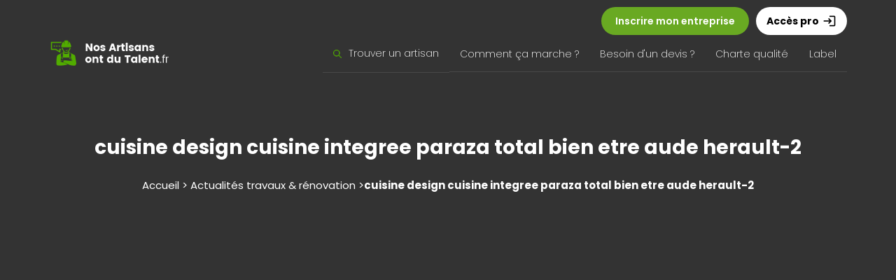

--- FILE ---
content_type: text/html; charset=UTF-8
request_url: https://www.nosartisansontdutalent.fr/partenaires/total-bien-etre-votre-cuisine-design-et-integree/cuisine-design-cuisine-integree-paraza-total-bien-etre-aude-herault-2-2/
body_size: 12754
content:
<!doctype html>  

<!--[if IEMobile 7 ]> <html lang="fr-FR"class="no-js iem7"> <![endif]-->
<!--[if lt IE 7 ]> <html lang="fr-FR" class="no-js ie6"> <![endif]-->
<!--[if IE 7 ]>    <html lang="fr-FR" class="no-js ie7"> <![endif]-->
<!--[if IE 8 ]>    <html lang="fr-FR" class="no-js ie8"> <![endif]-->
<!--[if (gte IE 9)|(gt IEMobile 7)|!(IEMobile)|!(IE)]><!--><html lang="fr-FR" class="no-js"><!--<![endif]-->
	
	<head>
		<meta charset="utf-8">
		<meta http-equiv="X-UA-Compatible" content="IE=edge,chrome=1">
		<meta name="msvalidate.01" content="84AFFD93D947C9C39C69A1C773E75A7F" />
		<meta name="google-site-verification" content="OB31R-ONOTPDEYu-zn4fZByLiNoO_-OTzJsPOEOp6sg" />
		<meta name="google-site-verification" content="LwCPOf4nleRHb-4u3zeiVGVu0hK5MiYKxyvHDS498lU" />
		<!-- Global site tag (gtag.js) - Google Ads: 10866125585 -->
		<script async src="https://www.googletagmanager.com/gtag/js?id=AW-10866125585"></script>
		<script>
		  window.dataLayer = window.dataLayer || [];
		  function gtag(){dataLayer.push(arguments);}
		  gtag('js', new Date());

		  gtag('config', 'AW-10866125585');
		</script>
		<!-- Facebook Pixel Code -->

		<script>
		!function(f,b,e,v,n,t,s){if(f.fbq)return;n=f.fbq=function(){n.callMethod?
		n.callMethod.apply(n,arguments):n.queue.push(arguments)};if(!f._fbq)f._fbq=n;
		n.push=n;n.loaded=!0;n.version='2.0';n.queue=[];t=b.createElement(e);t.async=!0;
		t.src=v;s=b.getElementsByTagName(e)[0];s.parentNode.insertBefore(t,s)}(window,
		document,'script','//connect.facebook.net/en_US/fbevents.js');

		fbq('init', '1608574519394187');
		fbq('track', 'PageView');
		</script>
		<noscript><img height="1" width="1" style="display:none"
		src="https://www.facebook.com/tr?id=1608574519394187&ev=PageView&noscript=1"
		/></noscript>
		<!-- End Facebook Pixel Code -->

		 

					<title>
				cuisine design cuisine integree paraza total bien etre aude herault-2 - Nos Artisans ont du Talent 
			</title>
				
		<meta name="viewport" content="width=device-width, initial-scale=1.0">
				<link rel="stylesheet" href="https://use.fontawesome.com/releases/v5.1.0/css/all.css" integrity="sha384-lKuwvrZot6UHsBSfcMvOkWwlCMgc0TaWr+30HWe3a4ltaBwTZhyTEggF5tJv8tbt" crossorigin="anonymous">
		<!-- icons & favicons -->
		<!-- For iPhone 4 -->
		<link rel="apple-touch-icon-precomposed" sizes="114x114" href="https://www.nosartisansontdutalent.fr/wp-content/webpc-passthru.php?src=https://www.nosartisansontdutalent.fr/wp-content/themes/naodt/library/images/icons/h/apple-touch-icon.png&amp;nocache=1">
		<!-- For iPad 1-->
		<link rel="apple-touch-icon-precomposed" sizes="72x72" href="https://www.nosartisansontdutalent.fr/wp-content/webpc-passthru.php?src=https://www.nosartisansontdutalent.fr/wp-content/themes/naodt/library/images/icons/m/apple-touch-icon.png&amp;nocache=1">
		<!-- For iPhone 3G, iPod Touch and Android -->
		<link rel="apple-touch-icon-precomposed" href="https://www.nosartisansontdutalent.fr/wp-content/webpc-passthru.php?src=https://www.nosartisansontdutalent.fr/wp-content/themes/naodt/library/images/icons/l/apple-touch-icon-precomposed.png&amp;nocache=1">
		<!-- For Nokia -->
		<link rel="shortcut icon" href="https://www.nosartisansontdutalent.fr/wp-content/webpc-passthru.php?src=https://www.nosartisansontdutalent.fr/wp-content/themes/naodt/library/images/icons/l/apple-touch-icon.png&amp;nocache=1">
		<!-- For everything else -->
		<link rel="shortcut icon" href="https://www.nosartisansontdutalent.fr/wp-content/themes/naodt/favicon.ico">
				
		<!-- media-queries.js (fallback) -->
		<!--[if lt IE 9]>
			<script src="http://css3-mediaqueries-js.googlecode.com/svn/trunk/css3-mediaqueries.js"></script>			
		<![endif]-->

		<!-- html5.js -->
		<!--[if lt IE 9]>
			<script src="http://html5shim.googlecode.com/svn/trunk/html5.js"></script>
		<![endif]-->
		
  		<link rel="pingback" href="https://www.nosartisansontdutalent.fr/xmlrpc.php">
		<link rel="preconnect" href="https://fonts.googleapis.com">
		<link rel="preconnect" href="https://fonts.gstatic.com" crossorigin>
		<link href="https://fonts.googleapis.com/css2?family=Poppins:ital,wght@0,100;0,200;0,300;0,400;0,500;0,600;0,700;0,800;0,900;1,100;1,200;1,300;1,400;1,500;1,600;1,700;1,800;1,900&display=swap" rel="stylesheet">
		<link href='http://fonts.googleapis.com/css?family=Raleway:400,500,600,700' rel='stylesheet' type='text/css'>
  		<link rel="stylesheet" type="text/css" href="https://www.nosartisansontdutalent.fr/wp-content/themes/naodt/css/bootstrap.min.css">
  		<link rel="stylesheet" type="text/css" href="https://www.nosartisansontdutalent.fr/wp-content/themes/naodt/style.css?v4">

	<link rel="stylesheet" href="https://cdnjs.cloudflare.com/ajax/libs/slick-carousel/1.8.1/slick.css" integrity="sha512-wR4oNhLBHf7smjy0K4oqzdWumd+r5/+6QO/vDda76MW5iug4PT7v86FoEkySIJft3XA0Ae6axhIvHrqwm793Nw==" crossorigin="anonymous" />
	<link rel="stylesheet" href="https://cdnjs.cloudflare.com/ajax/libs/slick-carousel/1.8.1/slick-theme.css" integrity="sha512-6lLUdeQ5uheMFbWm3CP271l14RsX1xtx+J5x2yeIDkkiBpeVTNhTqijME7GgRKKi6hCqovwCoBTlRBEC20M8Mg==" crossorigin="anonymous" />

  		<link rel="stylesheet" href="https://www.nosartisansontdutalent.fr/wp-content/themes/naodt/css/jquery-ui-1.9.2.custom.min.css">
		<link href="https://fonts.googleapis.com/icon?family=Material+Icons" rel="stylesheet">
		<script type="text/javascript" src="http://maps.google.com/maps/api/js?sensor=false"></script>

		<!-- wordpress head functions -->
		<meta name='robots' content='index, follow, max-image-preview:large, max-snippet:-1, max-video-preview:-1' />

	<!-- This site is optimized with the Yoast SEO plugin v26.5 - https://yoast.com/wordpress/plugins/seo/ -->
	<title>cuisine design cuisine integree paraza total bien etre aude herault-2 - Nos Artisans ont du Talent</title>
	<link rel="canonical" href="https://www.nosartisansontdutalent.fr/partenaires/total-bien-etre-votre-cuisine-design-et-integree/cuisine-design-cuisine-integree-paraza-total-bien-etre-aude-herault-2-2/" />
	<meta property="og:locale" content="fr_FR" />
	<meta property="og:type" content="article" />
	<meta property="og:title" content="cuisine design cuisine integree paraza total bien etre aude herault-2 - Nos Artisans ont du Talent" />
	<meta property="og:url" content="https://www.nosartisansontdutalent.fr/partenaires/total-bien-etre-votre-cuisine-design-et-integree/cuisine-design-cuisine-integree-paraza-total-bien-etre-aude-herault-2-2/" />
	<meta property="og:site_name" content="Nos Artisans ont du Talent" />
	<meta property="og:image" content="https://www.nosartisansontdutalent.fr/partenaires/total-bien-etre-votre-cuisine-design-et-integree/cuisine-design-cuisine-integree-paraza-total-bien-etre-aude-herault-2-2" />
	<meta property="og:image:width" content="1400" />
	<meta property="og:image:height" content="1050" />
	<meta property="og:image:type" content="image/jpeg" />
	<script type="application/ld+json" class="yoast-schema-graph">{"@context":"https://schema.org","@graph":[{"@type":"WebPage","@id":"https://www.nosartisansontdutalent.fr/partenaires/total-bien-etre-votre-cuisine-design-et-integree/cuisine-design-cuisine-integree-paraza-total-bien-etre-aude-herault-2-2/","url":"https://www.nosartisansontdutalent.fr/partenaires/total-bien-etre-votre-cuisine-design-et-integree/cuisine-design-cuisine-integree-paraza-total-bien-etre-aude-herault-2-2/","name":"cuisine design cuisine integree paraza total bien etre aude herault-2 - Nos Artisans ont du Talent","isPartOf":{"@id":"https://www.nosartisansontdutalent.fr/#website"},"primaryImageOfPage":{"@id":"https://www.nosartisansontdutalent.fr/partenaires/total-bien-etre-votre-cuisine-design-et-integree/cuisine-design-cuisine-integree-paraza-total-bien-etre-aude-herault-2-2/#primaryimage"},"image":{"@id":"https://www.nosartisansontdutalent.fr/partenaires/total-bien-etre-votre-cuisine-design-et-integree/cuisine-design-cuisine-integree-paraza-total-bien-etre-aude-herault-2-2/#primaryimage"},"thumbnailUrl":"https://www.nosartisansontdutalent.fr/wp-content/webpc-passthru.php?src=https://www.nosartisansontdutalent.fr/wp-content/uploads/2016/02/cuisine-design-cuisine-integree-paraza-total-bien-etre-aude-herault-2.jpg&amp;nocache=1","datePublished":"2016-02-10T16:22:45+00:00","breadcrumb":{"@id":"https://www.nosartisansontdutalent.fr/partenaires/total-bien-etre-votre-cuisine-design-et-integree/cuisine-design-cuisine-integree-paraza-total-bien-etre-aude-herault-2-2/#breadcrumb"},"inLanguage":"fr-FR","potentialAction":[{"@type":"ReadAction","target":["https://www.nosartisansontdutalent.fr/partenaires/total-bien-etre-votre-cuisine-design-et-integree/cuisine-design-cuisine-integree-paraza-total-bien-etre-aude-herault-2-2/"]}]},{"@type":"ImageObject","inLanguage":"fr-FR","@id":"https://www.nosartisansontdutalent.fr/partenaires/total-bien-etre-votre-cuisine-design-et-integree/cuisine-design-cuisine-integree-paraza-total-bien-etre-aude-herault-2-2/#primaryimage","url":"https://www.nosartisansontdutalent.fr/wp-content/webpc-passthru.php?src=https://www.nosartisansontdutalent.fr/wp-content/uploads/2016/02/cuisine-design-cuisine-integree-paraza-total-bien-etre-aude-herault-2.jpg&amp;nocache=1","contentUrl":"https://www.nosartisansontdutalent.fr/wp-content/webpc-passthru.php?src=https://www.nosartisansontdutalent.fr/wp-content/uploads/2016/02/cuisine-design-cuisine-integree-paraza-total-bien-etre-aude-herault-2.jpg&amp;nocache=1","width":1400,"height":1050},{"@type":"BreadcrumbList","@id":"https://www.nosartisansontdutalent.fr/partenaires/total-bien-etre-votre-cuisine-design-et-integree/cuisine-design-cuisine-integree-paraza-total-bien-etre-aude-herault-2-2/#breadcrumb","itemListElement":[{"@type":"ListItem","position":1,"name":"Accueil","item":"https://www.nosartisansontdutalent.fr/"},{"@type":"ListItem","position":2,"name":"Total Bien Être, votre cuisine design et intégrée Paraza (11)","item":"https://www.nosartisansontdutalent.fr/partenaires/total-bien-etre-votre-cuisine-design-et-integree/"},{"@type":"ListItem","position":3,"name":"cuisine design cuisine integree paraza total bien etre aude herault-2"}]},{"@type":"WebSite","@id":"https://www.nosartisansontdutalent.fr/#website","url":"https://www.nosartisansontdutalent.fr/","name":"Nos Artisans ont du Talent","description":"Artisans, Avis &amp; Notes pour trouver le meilleur !","potentialAction":[{"@type":"SearchAction","target":{"@type":"EntryPoint","urlTemplate":"https://www.nosartisansontdutalent.fr/?s={search_term_string}"},"query-input":{"@type":"PropertyValueSpecification","valueRequired":true,"valueName":"search_term_string"}}],"inLanguage":"fr-FR"}]}</script>
	<!-- / Yoast SEO plugin. -->


<link rel="alternate" type="application/rss+xml" title="Nos Artisans ont du Talent &raquo; cuisine design cuisine integree paraza total bien etre aude herault-2 Flux des commentaires" href="https://www.nosartisansontdutalent.fr/partenaires/total-bien-etre-votre-cuisine-design-et-integree/cuisine-design-cuisine-integree-paraza-total-bien-etre-aude-herault-2-2/feed/" />
<link rel="alternate" title="oEmbed (JSON)" type="application/json+oembed" href="https://www.nosartisansontdutalent.fr/wp-json/oembed/1.0/embed?url=https%3A%2F%2Fwww.nosartisansontdutalent.fr%2Fpartenaires%2Ftotal-bien-etre-votre-cuisine-design-et-integree%2Fcuisine-design-cuisine-integree-paraza-total-bien-etre-aude-herault-2-2%2F" />
<link rel="alternate" title="oEmbed (XML)" type="text/xml+oembed" href="https://www.nosartisansontdutalent.fr/wp-json/oembed/1.0/embed?url=https%3A%2F%2Fwww.nosartisansontdutalent.fr%2Fpartenaires%2Ftotal-bien-etre-votre-cuisine-design-et-integree%2Fcuisine-design-cuisine-integree-paraza-total-bien-etre-aude-herault-2-2%2F&#038;format=xml" />
<style id='wp-img-auto-sizes-contain-inline-css' type='text/css'>
img:is([sizes=auto i],[sizes^="auto," i]){contain-intrinsic-size:3000px 1500px}
/*# sourceURL=wp-img-auto-sizes-contain-inline-css */
</style>
<style id='wp-emoji-styles-inline-css' type='text/css'>

	img.wp-smiley, img.emoji {
		display: inline !important;
		border: none !important;
		box-shadow: none !important;
		height: 1em !important;
		width: 1em !important;
		margin: 0 0.07em !important;
		vertical-align: -0.1em !important;
		background: none !important;
		padding: 0 !important;
	}
/*# sourceURL=wp-emoji-styles-inline-css */
</style>
<style id='wp-block-library-inline-css' type='text/css'>
:root{--wp-block-synced-color:#7a00df;--wp-block-synced-color--rgb:122,0,223;--wp-bound-block-color:var(--wp-block-synced-color);--wp-editor-canvas-background:#ddd;--wp-admin-theme-color:#007cba;--wp-admin-theme-color--rgb:0,124,186;--wp-admin-theme-color-darker-10:#006ba1;--wp-admin-theme-color-darker-10--rgb:0,107,160.5;--wp-admin-theme-color-darker-20:#005a87;--wp-admin-theme-color-darker-20--rgb:0,90,135;--wp-admin-border-width-focus:2px}@media (min-resolution:192dpi){:root{--wp-admin-border-width-focus:1.5px}}.wp-element-button{cursor:pointer}:root .has-very-light-gray-background-color{background-color:#eee}:root .has-very-dark-gray-background-color{background-color:#313131}:root .has-very-light-gray-color{color:#eee}:root .has-very-dark-gray-color{color:#313131}:root .has-vivid-green-cyan-to-vivid-cyan-blue-gradient-background{background:linear-gradient(135deg,#00d084,#0693e3)}:root .has-purple-crush-gradient-background{background:linear-gradient(135deg,#34e2e4,#4721fb 50%,#ab1dfe)}:root .has-hazy-dawn-gradient-background{background:linear-gradient(135deg,#faaca8,#dad0ec)}:root .has-subdued-olive-gradient-background{background:linear-gradient(135deg,#fafae1,#67a671)}:root .has-atomic-cream-gradient-background{background:linear-gradient(135deg,#fdd79a,#004a59)}:root .has-nightshade-gradient-background{background:linear-gradient(135deg,#330968,#31cdcf)}:root .has-midnight-gradient-background{background:linear-gradient(135deg,#020381,#2874fc)}:root{--wp--preset--font-size--normal:16px;--wp--preset--font-size--huge:42px}.has-regular-font-size{font-size:1em}.has-larger-font-size{font-size:2.625em}.has-normal-font-size{font-size:var(--wp--preset--font-size--normal)}.has-huge-font-size{font-size:var(--wp--preset--font-size--huge)}.has-text-align-center{text-align:center}.has-text-align-left{text-align:left}.has-text-align-right{text-align:right}.has-fit-text{white-space:nowrap!important}#end-resizable-editor-section{display:none}.aligncenter{clear:both}.items-justified-left{justify-content:flex-start}.items-justified-center{justify-content:center}.items-justified-right{justify-content:flex-end}.items-justified-space-between{justify-content:space-between}.screen-reader-text{border:0;clip-path:inset(50%);height:1px;margin:-1px;overflow:hidden;padding:0;position:absolute;width:1px;word-wrap:normal!important}.screen-reader-text:focus{background-color:#ddd;clip-path:none;color:#444;display:block;font-size:1em;height:auto;left:5px;line-height:normal;padding:15px 23px 14px;text-decoration:none;top:5px;width:auto;z-index:100000}html :where(.has-border-color){border-style:solid}html :where([style*=border-top-color]){border-top-style:solid}html :where([style*=border-right-color]){border-right-style:solid}html :where([style*=border-bottom-color]){border-bottom-style:solid}html :where([style*=border-left-color]){border-left-style:solid}html :where([style*=border-width]){border-style:solid}html :where([style*=border-top-width]){border-top-style:solid}html :where([style*=border-right-width]){border-right-style:solid}html :where([style*=border-bottom-width]){border-bottom-style:solid}html :where([style*=border-left-width]){border-left-style:solid}html :where(img[class*=wp-image-]){height:auto;max-width:100%}:where(figure){margin:0 0 1em}html :where(.is-position-sticky){--wp-admin--admin-bar--position-offset:var(--wp-admin--admin-bar--height,0px)}@media screen and (max-width:600px){html :where(.is-position-sticky){--wp-admin--admin-bar--position-offset:0px}}
/*wp_block_styles_on_demand_placeholder:696fe68f8198c*/
/*# sourceURL=wp-block-library-inline-css */
</style>
<style id='classic-theme-styles-inline-css' type='text/css'>
/*! This file is auto-generated */
.wp-block-button__link{color:#fff;background-color:#32373c;border-radius:9999px;box-shadow:none;text-decoration:none;padding:calc(.667em + 2px) calc(1.333em + 2px);font-size:1.125em}.wp-block-file__button{background:#32373c;color:#fff;text-decoration:none}
/*# sourceURL=/wp-includes/css/classic-themes.min.css */
</style>
<link rel='stylesheet' id='contact-form-7-css' href='https://www.nosartisansontdutalent.fr/wp-content/plugins/contact-form-7/includes/css/styles.css?ver=6.1.4' type='text/css' media='all' />
<link rel='stylesheet' id='leaflet-css-css' href='https://www.nosartisansontdutalent.fr/wp-content/plugins/meow-lightbox/app/style.min.css?ver=1764928281' type='text/css' media='all' />
<link rel='stylesheet' id='naodt-style-new-css' href='https://www.nosartisansontdutalent.fr/wp-content/themes/naodt/style-new.css?ver=6.9' type='text/css' media='all' />
<link rel='stylesheet' id='naodt-responsive-css' href='https://www.nosartisansontdutalent.fr/wp-content/themes/naodt/responsive.css?ver=6.9' type='text/css' media='all' />
<script type="text/javascript" src="https://www.nosartisansontdutalent.fr/wp-includes/js/dist/hooks.min.js?ver=dd5603f07f9220ed27f1" id="wp-hooks-js"></script>
<script type="text/javascript" src="https://www.nosartisansontdutalent.fr/wp-includes/js/dist/i18n.min.js?ver=c26c3dc7bed366793375" id="wp-i18n-js"></script>
<script type="text/javascript" id="wp-i18n-js-after">
/* <![CDATA[ */
wp.i18n.setLocaleData( { 'text direction\u0004ltr': [ 'ltr' ] } );
//# sourceURL=wp-i18n-js-after
/* ]]> */
</script>
<script type="text/javascript" id="mwl-build-js-js-extra">
/* <![CDATA[ */
var mwl_settings = {"api_url":"https://www.nosartisansontdutalent.fr/wp-json/meow-lightbox/v1/","rest_nonce":"df3ccc5cac","plugin_url":"https://www.nosartisansontdutalent.fr/wp-content/plugins/meow-lightbox/app/","version":"1764928281","settings":{"rtf_slider_fix":false,"engine":"default","backdrop_opacity":85,"theme":"dark","flat_orientation":"below","orientation":"auto","selector":".meow","selector_ahead":false,"deep_linking":false,"deep_linking_slug":"mwl","rendering_delay":300,"social_sharing":false,"social_sharing_facebook":true,"social_sharing_twitter":true,"social_sharing_pinterest":true,"separate_galleries":false,"disable_arrows_on_mobile":false,"animation_toggle":"none","animation_speed":"normal","low_res_placeholder":false,"wordpress_big_image":false,"right_click_protection":true,"magnification":true,"full_screen":true,"anti_selector":".blog, .archive, .emoji, .attachment-post-image, .no-lightbox","preloading":false,"download_link":false,"caption_source":"caption","caption_ellipsis":true,"exif":{"title":"","caption":"","camera":"","lens":"","date":false,"date_timezone":false,"shutter_speed":"","aperture":"","focal_length":"","iso":"","keywords":false,"metadata_toggle":false},"slideshow":{"enabled":false,"timer":3000},"map":{"enabled":false}}};
//# sourceURL=mwl-build-js-js-extra
/* ]]> */
</script>
<script type="text/javascript" src="https://www.nosartisansontdutalent.fr/wp-content/plugins/meow-lightbox/app/lightbox.js?ver=1764928281" id="mwl-build-js-js"></script>
<link rel="https://api.w.org/" href="https://www.nosartisansontdutalent.fr/wp-json/" /><link rel="alternate" title="JSON" type="application/json" href="https://www.nosartisansontdutalent.fr/wp-json/wp/v2/media/748128" /><link rel="EditURI" type="application/rsd+xml" title="RSD" href="https://www.nosartisansontdutalent.fr/xmlrpc.php?rsd" />
<link rel='shortlink' href='https://www.nosartisansontdutalent.fr/?p=748128' />
<link rel="icon" href="https://www.nosartisansontdutalent.fr/wp-content/webpc-passthru.php?src=https://www.nosartisansontdutalent.fr/wp-content/uploads/2020/06/cropped-logo_artisans-32x32.png&amp;nocache=1" sizes="32x32" />
<link rel="icon" href="https://www.nosartisansontdutalent.fr/wp-content/webpc-passthru.php?src=https://www.nosartisansontdutalent.fr/wp-content/uploads/2020/06/cropped-logo_artisans-192x192.png&amp;nocache=1" sizes="192x192" />
<link rel="apple-touch-icon" href="https://www.nosartisansontdutalent.fr/wp-content/webpc-passthru.php?src=https://www.nosartisansontdutalent.fr/wp-content/uploads/2020/06/cropped-logo_artisans-180x180.png&amp;nocache=1" />
<meta name="msapplication-TileImage" content="https://www.nosartisansontdutalent.fr/wp-content/webpc-passthru.php?src=https://www.nosartisansontdutalent.fr/wp-content/uploads/2020/06/cropped-logo_artisans-270x270.png&amp;nocache=1" />
		<style type="text/css" id="wp-custom-css">
			/*
Vous pouvez ajouter du CSS personnalisé ici.

Cliquez sur l’icône d’aide ci-dessus pour en savoir plus.
*/

#quadmenu,#quadmenu .quadmenu-navbar-nav > li.quadmenu-has-link:hover, #quadmenu .quadmenu-navbar-nav > li.quadmenu-has-link.open{background:#444 !important}

.quadmenu-text{
	font-size: 14px;
	text-transform: full-size-kana;
    font-family: 'Montserrat';
}

#header{
background:#444 !important;
}

.quadmenu-item-content{
display: flex !important;
align-items: baseline;
gap: 4px;
}		</style>
				<!-- end of wordpress head -->

		
		<style>
			.test .sub-menu:first-child{
				display:none;
			}

			.quadmenu-text{
			    font-size: 14px;
			    text-transform: full-size-kana;
			    font-family: 'Montserrat';
			}
		</style>
		<link rel="stylesheet" href="https://www.nosartisansontdutalent.fr/wp-content/themes/naodt/style-new.css" type="text/css">
		
                <script async src="https://pagead2.googlesyndication.com/pagead/js/adsbygoogle.js?client=ca-pub-5379609059081348"
     crossorigin="anonymous"></script>
     	</head>
	
	<body id="main">
<script>
  (function(i,s,o,g,r,a,m){i['GoogleAnalyticsObject']=r;i[r]=i[r]||function(){
  (i[r].q=i[r].q||[]).push(arguments)},i[r].l=1*new Date();a=s.createElement(o),
  m=s.getElementsByTagName(o)[0];a.async=1;a.src=g;m.parentNode.insertBefore(a,m)
  })(window,document,'script','//www.google-analytics.com/analytics.js','ga');

  ga('create', 'UA-38770184-3', 'auto');
  ga('send', 'pageview');

</script>



<div id="menuMobile">
	<a href="javascript:void(0)" class="btn_mobile">
		<svg class="ham hamRotate ham7" viewBox="0 0 100 100" width="35" onclick="this.classList.toggle('active');document.getElementById('menuFull').classList.toggle('activeMenu');">
		  <path
		        class="line top"
		        d="m 70,33 h -40 c 0,0 -6,1.368796 -6,8.5 0,7.131204 6,8.5013 6,8.5013 l 20,-0.0013" />
		  <path
		        class="line middle"
		        d="m 70,50 h -40" />
		  <path
		        class="line bottom"
		        d="m 69.575405,67.073826 h -40 c -5.592752,0 -6.873604,-9.348582 1.371031,-9.348582 8.244634,0 19.053564,21.797129 19.053564,12.274756 l 0,-40" />
		</svg>
	</a>

	<div>
		<a href="/devenez-partenaire-nos-artisans-ont-du-talent/" class="m_btn_01">Inscription<span class="material-icons">add_circle_outline</span></a>
		<a href="/pros/" class="m_btn_02">Accès pro <span class="material-icons">login</span></a>
	</div>
</div>

<style>
.accessPro {
  text-decoration: none;
  color: #000;
  background: #FFF;
  font-weight: 700;
  padding: 10px 15px;
  border-radius: 35px;
  margin-left: 10px;
  display: inline-flex;
  align-items: center;
}

.accessPro:hover{
	color:#000;
}
</style>


<div id="menuFull">
	<img src="https://nosartisansontdutalent.fr/new/logo-mobile.png" alt="Nos Artisans ont du Talent Menu header" style="width:200px" class="mobilelogo">
	<ul class="menu-mobile">
		<li><a href="https://www.nosartisansontdutalent.fr/">Trouver un artisan</a></li>
		<li><a href="https://www.nosartisansontdutalent.fr/comment-ca-marche/">Comment ça marche ?</a></li>
		<li><a href="https://www.nosartisansontdutalent.fr/devis-artisan-travaux/">Besoin d'un devis ?</a></li>
		<li><a href="https://www.nosartisansontdutalent.fr/la-charte/">Charte qualité</a></li>
		<li><a href="https://www.nosartisansontdutalent.fr/references/">Le Label</a></li>
		<li><a href="https://www.nosartisansontdutalent.fr/actualites">Blog travaux</a></li>
		<li><a href="/devenez-partenaire-nos-artisans-ont-du-talent/" class="cta-special">Inscrire mon entreprise</a></li>
	</ul>
</div>

<div id="newMenu" class="noM">
	<div class="content-boxed">
		<div class="topMenu">
			<a href="/devenez-partenaire-nos-artisans-ont-du-talent/" class="addEntreprise">Inscrire mon entreprise</a>
			<a href="https://www.nosartisansontdutalent.fr/pros/" class="accessPro">Accès pro <span class="material-icons" style="margin-left:5px;font-size:20px">login</span></a>
		</div>
		<div class="menuFull flex aligncenter space-between">
			<a href="/" class="logo-main"><img src="https://nosartisansontdutalent.fr/new/logo-main.png" alt="Nos Artisans ont du Talent Logo"></a>
			<div class="flex aligncenter menu-complet">
				<div class="relative haveSub">
					<a href="/" class="flex aligncenter relative "><img src="https://nosartisansontdutalent.fr/new/loupe.png" alt="Recherche Nos Artisans ont du Talent" class="miniloupe mRight10">Trouver un artisan</a>
					<div class="submenu">
						<div class="w33 mRight20">
							<a href="https://www.nosartisansontdutalent.fr/secteur/entreprise-de-cuisine-cuisiniste/">Agencement de Cuisine</a>
							<a href="https://www.nosartisansontdutalent.fr/secteur/entreprise-alarme-securite-incendie/">Alarme - Sécurité - Incendie</a>
							<a href="https://www.nosartisansontdutalent.fr/secteur/amenagement-handicape/">Aménagement mobilité - handicape</a>
							<a href="https://www.nosartisansontdutalent.fr/secteur/entreprise-architecture-expertise/">Architecture - Expertise</a>
							<a href="https://www.nosartisansontdutalent.fr/secteur/entreprise-ascenseur-monte-charges/">Ascenseur - Monte-charges</a>
							<a href="https://www.nosartisansontdutalent.fr/secteur/entreprise-de-chauffage-chaudiere/">Chauffage - Chaudière</a>
							<a href="https://www.nosartisansontdutalent.fr/secteur/entreprise-de-climatisation-ventilation/">Climatisation - Ventilation</a>
							<a href="https://www.nosartisansontdutalent.fr/secteur/entreprise-construction-en-bois/">Construction en bois</a>
							<a href="https://www.nosartisansontdutalent.fr/secteur/entreprise-construction-en-bois/">Décoration intérieur</a>
							<a href="https://www.nosartisansontdutalent.fr/secteur/entreprise-de-diagnostics-traitements/">Diagnostics - Traitements</a>
							<a href="https://www.nosartisansontdutalent.fr/secteur/entreprise-electricite-eclairage/">Electricité - Eclairage</a>
							<a href="https://www.nosartisansontdutalent.fr/secteur/entreprise-energie-renouvelable/">Energie renouvelable</a>
						</div>
						<div class="w33 mRight20">
							<a href="https://www.nosartisansontdutalent.fr/secteur/entreprise-escalier-garde-corps/">Escalier - Garde corps</a>
							<a href="https://www.nosartisansontdutalent.fr/secteur/entreprise-etancheite/">Etanchéité</a>
							<a href="https://www.nosartisansontdutalent.fr/secteur/entreprise-de-fermeture/">Fermeture Habitat</a>
							<a href="https://www.nosartisansontdutalent.fr/secteur/entreprise-isolation-thermique-et-acoustique/">Isolation thermique & acoustique</a>
							<a href="https://www.nosartisansontdutalent.fr/secteur/entreprise-jardin-cloture/">Jardin - Clôture</a>
							<a href="https://www.nosartisansontdutalent.fr/secteur/entreprise-de-maconnerie-demolition/">Maçonnerie - Construction - Démolition</a>
							<a href="https://www.nosartisansontdutalent.fr/secteur/entreprise-de-menuiseries-alu-bois-pvc-fenetres-portes-entree-stores-exterieur/">Menuiseries (alu,bois,pvc)</a>
							<a href="https://www.nosartisansontdutalent.fr/secteur/mobilite-handicape/">Mobilité - Handicape</a>
							<a href="https://www.nosartisansontdutalent.fr/secteur/multi-service-bricolage/">Multi-service - bricolage</a>
							<a href="https://www.nosartisansontdutalent.fr/secteur/entreprise-de-peinture-tapisserie/">Peinture - Tapisserie</a>
							<a href="https://www.nosartisansontdutalent.fr/secteur/entreprise-de-piscine-abri-de-piscine/">Piscine - Abri de piscine</a>
							<a href="https://www.nosartisansontdutalent.fr/secteur/entreprise-de-plafond-cloison-platre/">Plafond - Cloison - Plâtre</a>
						</div>
						<div class="w33">
							<a href="https://www.nosartisansontdutalent.fr/secteur/entreprise-de-plomberie/">Plomberie</a>
							<a href="https://www.nosartisansontdutalent.fr/secteur/entreprise-de-poeles-et-cheminees/">Poêles et cheminées</a>
							<a href="https://www.nosartisansontdutalent.fr/secteur/entreprise-de-renovation-interieure/">Rénovation intérieure</a>
							<a href="https://www.nosartisansontdutalent.fr/secteur/entreprise-salle-de-bain-wc-spa/">Salle de bain - WC - SPA</a>
							<a href="https://www.nosartisansontdutalent.fr/secteur/entreprise-de-sols-exterieurs/">Sols extérieurs</a>
							<a href="https://www.nosartisansontdutalent.fr/secteur/entreprise-sols-interieurs-carrelage-parquet-moquette/">Sols intérieurs</a>
							<a href="https://www.nosartisansontdutalent.fr/secteur/entreprise-de-terrassement-tp-assainissement/">Terrassement - TP - Assainissement</a>
							<a href="https://www.nosartisansontdutalent.fr/secteur/entreprise-de-toiture-charpente-couverture/">Toiture - Charpent - Couverture</a>
							<a href="https://www.nosartisansontdutalent.fr/secteur/entreprise-de-traitements/">Traitements eaux et habitat</a>
							<a href="https://www.nosartisansontdutalent.fr/secteur/entreprise-de-veranda-pergola-stores/">Véranda - Pergola - Stores</a>
						</div>
					</div>
				</div>
				<div>
					<a href="https://www.nosartisansontdutalent.fr/comment-ca-marche/" class="">Comment ça marche ?</a>
				</div>
				<div>
					<a href="https://www.nosartisansontdutalent.fr/devis-artisan-travaux/" class="">Besoin d'un devis ?</a>
				</div>
				<div>
					<a href="https://www.nosartisansontdutalent.fr/la-charte/" class="">Charte qualité</a>
				</div>
				<div>
					<a href="https://www.nosartisansontdutalent.fr/references/" class="">Label</a>
				</div>
			</div>
		</div>
	</div>
</div>



</div> <!--  header_container -->
<style>
    h2 {
        font-size: 24px;
        font-weight: 700 !important;
        margin: 20px 0 !important;
    }

    p {
        font-size: 15px;
        line-height: 26px;
    }

    .push-sidebar {
        background: #F9F9F9;
        padding: 30px 20px;
        border-radius: 10px;
        border: 2px solid #F2F2F2;
    }

    .list_filter {
        list-style: none;
        margin: 0;
        padding: 0
    }

    .cat_filter {
        padding: 10px 25px;
        background: #F9F9F9;
        border: 2px solid #F2F2F2;
        border-radius: 10px;
        margin-top: 20px;
    }

    ul {
        list-style-position: inside;
    }
</style>

<div class="header_page" style="background:linear-gradient(rgba(0,0,0,0.8), rgba(0,0,0,0.8)), url();background-size:cover;background-position-y:50%">
    <div class="content-boxed text-center onpadds">
        <h1>cuisine design cuisine integree paraza total bien etre aude herault-2</h1>
        <p id="ariana">Accueil > Actualités travaux & rénovation > <strong>cuisine design cuisine integree paraza total bien etre aude herault-2</strong></p>
    </div>
</div>

<div class="page container page-blog mTop30">
    <script async src="https://pagead2.googlesyndication.com/pagead/js/adsbygoogle.js"></script>
    <!-- horizontal -->
    <ins class="adsbygoogle"
        style="display:block"
        data-ad-client="ca-pub-5379609059081348"
        data-ad-slot="9838088730"
        data-ad-format="auto"
        data-full-width-responsive="true"></ins>
    <script>
        (adsbygoogle = window.adsbygoogle || []).push({});
    </script>

    <div class="flex toColumn" style="margin-top:50px;margin-bottom:100px">
        <div class="w70 mRight50 wm100 mRnone">

            
                    <div style="margin-top:10px">
                                            </div>
                    <div class="entry" style="margin-top:40px">
                        <p class="attachment"><a href='https://www.nosartisansontdutalent.fr/wp-content/webpc-passthru.php?src=https://www.nosartisansontdutalent.fr/wp-content/uploads/2016/02/cuisine-design-cuisine-integree-paraza-total-bien-etre-aude-herault-2.jpg&amp;nocache=1'><img fetchpriority="high" decoding="async" width="300" height="225" src="https://www.nosartisansontdutalent.fr/wp-content/webpc-passthru.php?src=https://www.nosartisansontdutalent.fr/wp-content/uploads/2016/02/cuisine-design-cuisine-integree-paraza-total-bien-etre-aude-herault-2-300x225.jpg&amp;nocache=1" class="attachment-medium size-medium" alt="" srcset="https://www.nosartisansontdutalent.fr/wp-content/webpc-passthru.php?src=https://www.nosartisansontdutalent.fr/wp-content/uploads/2016/02/cuisine-design-cuisine-integree-paraza-total-bien-etre-aude-herault-2-300x225.jpg&amp;nocache=1 300w, https://www.nosartisansontdutalent.fr/wp-content/webpc-passthru.php?src=https://www.nosartisansontdutalent.fr/wp-content/uploads/2016/02/cuisine-design-cuisine-integree-paraza-total-bien-etre-aude-herault-2-1024x768.jpg&amp;nocache=1 1024w, https://www.nosartisansontdutalent.fr/wp-content/webpc-passthru.php?src=https://www.nosartisansontdutalent.fr/wp-content/uploads/2016/02/cuisine-design-cuisine-integree-paraza-total-bien-etre-aude-herault-2.jpg&amp;nocache=1 1400w" sizes="(max-width: 300px) 100vw, 300px" /></a></p>
                    </div>

                            
        </div>


        <div class="w30 wm100 sidebar">

            <div style="margin-top:20px">
                <script type="text/javascript">
                    google_ad_client = "ca-pub-5379609059081348";
                    google_ad_slot = "1841066115";
                    google_ad_width = 300;
                    google_ad_height = 600;
                </script>
                <!-- Scyscraper large -->
                <script type="text/javascript"
                    src="//pagead2.googlesyndication.com/pagead/show_ads.js">
                </script>
                <div class="">
                    <h3 style="font-size:16px;font-weight:700">Rechercher un artisan par secteur</h3>
                                                                <a href="https://www.nosartisansontdutalent.fr/secteur/entreprise-de-cuisine-cuisiniste" class="tag-sidebar">Agencement de Cuisine</a>
                                            <a href="https://www.nosartisansontdutalent.fr/secteur/entreprise-alarme-securite-incendie" class="tag-sidebar">Alarme - Sécurité - Incendie</a>
                                            <a href="https://www.nosartisansontdutalent.fr/secteur/amenagement-handicape" class="tag-sidebar">Aménagement mobilité - handicape</a>
                                            <a href="https://www.nosartisansontdutalent.fr/secteur/entreprise-architecture-expertise" class="tag-sidebar">Architecture - Expertise</a>
                                            <a href="https://www.nosartisansontdutalent.fr/secteur/entreprise-ascenseur-monte-charges" class="tag-sidebar">Ascenseur - Monte-charges</a>
                                            <a href="https://www.nosartisansontdutalent.fr/secteur/entreprise-de-chauffage-chaudiere" class="tag-sidebar">Chauffage - Chaudière</a>
                                            <a href="https://www.nosartisansontdutalent.fr/secteur/entreprise-de-climatisation-ventilation" class="tag-sidebar">Climatisation - Ventilation</a>
                                            <a href="https://www.nosartisansontdutalent.fr/secteur/entreprise-construction-en-bois" class="tag-sidebar">Construction en bois</a>
                                            <a href="https://www.nosartisansontdutalent.fr/secteur/decoration-interieure" class="tag-sidebar">Décoration intérieure</a>
                                            <a href="https://www.nosartisansontdutalent.fr/secteur/entreprise-de-diagnostics-traitements" class="tag-sidebar">Diagnostics - Traitements</a>
                                            <a href="https://www.nosartisansontdutalent.fr/secteur/entreprise-electricite-eclairage" class="tag-sidebar">Electricité - Eclairage</a>
                                            <a href="https://www.nosartisansontdutalent.fr/secteur/entreprise-energie-renouvelable" class="tag-sidebar">Energie renouvelable</a>
                                            <a href="https://www.nosartisansontdutalent.fr/secteur/entreprise-escalier-garde-corps" class="tag-sidebar">Escalier - Garde corps</a>
                                            <a href="https://www.nosartisansontdutalent.fr/secteur/entreprise-etancheite" class="tag-sidebar">Etanchéité</a>
                                            <a href="https://www.nosartisansontdutalent.fr/secteur/entreprise-de-fermeture" class="tag-sidebar">Fermeture Habitat</a>
                                            <a href="https://www.nosartisansontdutalent.fr/secteur/entreprise-isolation-thermique-et-acoustique" class="tag-sidebar">Isolation thermique et acoustique</a>
                                            <a href="https://www.nosartisansontdutalent.fr/secteur/entreprise-jardin-cloture" class="tag-sidebar">Jardin - Clôture</a>
                                            <a href="https://www.nosartisansontdutalent.fr/secteur/entreprise-de-maconnerie-demolition" class="tag-sidebar">Maçonnerie - Construction - Démolition</a>
                                            <a href="https://www.nosartisansontdutalent.fr/secteur/entreprise-de-menuiseries-alu-bois-pvc-fenetres-portes-entree-stores-exterieur" class="tag-sidebar">Menuiseries (alu,bois,pvc)</a>
                                            <a href="https://www.nosartisansontdutalent.fr/secteur/mobilite-handicape" class="tag-sidebar">Mobilité - Handicape</a>
                                            <a href="https://www.nosartisansontdutalent.fr/secteur/multi-service-bricolage" class="tag-sidebar">Multi-service - bricolage</a>
                                            <a href="https://www.nosartisansontdutalent.fr/secteur/entreprise-de-peinture-tapisserie" class="tag-sidebar">Peinture - Tapisserie</a>
                                            <a href="https://www.nosartisansontdutalent.fr/secteur/entreprise-de-piscine-abri-de-piscine" class="tag-sidebar">Piscine - Abri de piscine</a>
                                            <a href="https://www.nosartisansontdutalent.fr/secteur/entreprise-de-plafond-cloison-platre" class="tag-sidebar">Plafond - Cloison - Plâtre</a>
                                            <a href="https://www.nosartisansontdutalent.fr/secteur/entreprise-de-plomberie" class="tag-sidebar">Plomberie</a>
                                            <a href="https://www.nosartisansontdutalent.fr/secteur/entreprise-de-poeles-et-cheminees" class="tag-sidebar">Poêles et cheminées</a>
                                            <a href="https://www.nosartisansontdutalent.fr/secteur/entreprise-de-renovation-interieure" class="tag-sidebar">Rénovation intérieure</a>
                                            <a href="https://www.nosartisansontdutalent.fr/secteur/entreprise-salle-de-bain-wc-spa" class="tag-sidebar">Salle de bain - WC - SPA</a>
                                            <a href="https://www.nosartisansontdutalent.fr/secteur/entreprise-de-sols-exterieurs" class="tag-sidebar">Sols extérieurs</a>
                                            <a href="https://www.nosartisansontdutalent.fr/secteur/entreprise-sols-interieurs-carrelage-parquet-moquette" class="tag-sidebar">Sols intérieurs</a>
                                            <a href="https://www.nosartisansontdutalent.fr/secteur/entreprise-de-terrassement-tp-assainissement" class="tag-sidebar">Terrassement - TP - Assainissement</a>
                                            <a href="https://www.nosartisansontdutalent.fr/secteur/entreprise-de-toiture-charpente-couverture" class="tag-sidebar">Toiture - Charpente - Couverture</a>
                                            <a href="https://www.nosartisansontdutalent.fr/secteur/entreprise-de-traitements" class="tag-sidebar">Traitements eaux et habitat</a>
                                            <a href="https://www.nosartisansontdutalent.fr/secteur/entreprise-de-veranda-pergola-stores" class="tag-sidebar">Véranda - Pergola - Stores</a>
                    
                    <div class="text-center secteur-dept mTop30">
                        <h3 style="font-size:16px;font-weight:700">Besoin d'un devis pour vos travaux/rénovations ?</h3>
                        <p style="text-align:center"><a href="https://www.nosartisansontdutalent.fr/devis-artisan-travaux/" class="btn-green-small mTop10">Obtenir un devis</a></p>
                    </div>
                    <hr />
                    <strong>PUBLICITÉ</strong><br />
                    <script async src="//pagead2.googlesyndication.com/pagead/js/adsbygoogle.js"></script>
                    <!-- skyscraper light -->
                    <ins class="adsbygoogle"
                        style="display:inline-block;width:160px;height:600px"
                        data-ad-client="ca-pub-5379609059081348"
                        data-ad-slot="2609446510"></ins>
                    <script>
                        (adsbygoogle = window.adsbygoogle || []).push({});
                    </script>
                </div>
            </div>
            		<ul>
				</ul>        </div>



    </div>

</div>

<div class="footer_new mBot80">
  <div class="content-boxed mBot60 borderB onpadds">
    <div class="flex toColumn mCenter">
      <div class="w35 wm100 mCenter">
        <span class="title-footer">À propos</span>
        <div class="sep-lit mBot20"></div>
        <ul>
          <li><a href="https://www.nosartisansontdutalent.fr/devis-artisan-travaux/">Un devis pour vos travaux ?</a></li>
          <li><a href="https://www.nosartisansontdutalent.fr/comment-ca-marche/">Comment ça marche ?</a></li>
          <li><a href="https://www.nosartisansontdutalent.fr/references/">Le Label : Des références clients</a></li>
          <li><a href="https://www.nosartisansontdutalent.fr/la-charte/">La charte qualité</a></li>
          <li><a href="https://www.nosartisansontdutalent.fr/negoces-partenaires/">Négoces partenaires</a></li>
          <li><a href="https://www.nosartisansontdutalent.fr/pros/">Devenir partenaire</a></li>
          <li><a href="https://www.nosartisansontdutalent.fr/actualites">Le Blog Travaux</a></li>
          <li><a href="https://www.nosartisansontdutalent.fr/contact/">Contact</a></li>
          <li><a href="https://www.nosartisansontdutalent.fr/mentions-legales/">Mentions légales</a></li>
        </ul>
        <a href="https://www.nosartisansontdutalent.fr/tous-les-departements/" class="btn-white"><img src="https://nosartisansontdutalent.fr/new/location-footer.png" style="margin-right:10px;width:10px;">Tous les départements</a>
        <a href="https://www.nosartisansontdutalent.fr/devis-artisan-travaux/" class="btn-full">Obtenir un devis travaux</a>
      </div>
      <div class="w65 wm100 mmTop50 mCenter">
        <span class="title-footer">Trouver <span class="greener">un artisan</span> dans ces domaines d’activité :</span>
        <div class="sep-lit mBot20"></div>
        <div class="flex listing-categorys toColumn mCenter">
          <div class="w33 mRight20 wm100 mRnone">
            <ul>
              <li><a href="https://www.nosartisansontdutalent.fr/secteur/entreprise-de-cuisine-cuisiniste/">Agencement de cuisine</a></li>
              <li><a href="https://www.nosartisansontdutalent.fr/secteur/amenagement-handicape/">Aménagement mobilité - handicape</a></li>
              <li><a href="https://www.nosartisansontdutalent.fr/secteur/entreprise-ascenseur-monte-charges/">Ascenseur - Monte charges</a></li>
              <li><a href="https://www.nosartisansontdutalent.fr/secteur/entreprise-de-climatisation-ventilation/">Climatisation - Ventilation</a></li>
              <li><a href="https://www.nosartisansontdutalent.fr/secteur/decoration-interieure/">Décoration intérieure</a></li>
              <li><a href="https://www.nosartisansontdutalent.fr/secteur/entreprise-electricite-eclairage/">Electricité - Eclairage</a></li>
              <li><a href="https://www.nosartisansontdutalent.fr/secteur/entreprise-de-fermeture/">Fermeture Habitat</a></li>
              <li><a href="https://www.nosartisansontdutalent.fr/secteur/entreprise-jardin-cloture/">Jardin - Clôture</a></li>
              <li><a href="https://www.nosartisansontdutalent.fr/secteur/entreprise-de-menuiseries-alu-bois-pvc-fenetres-portes-entree-stores-exterieur/">Menuiseries (alu,bois,pvc)</a></li>
              <li><a href="https://www.nosartisansontdutalent.fr/secteur/entreprise-de-peinture-tapisserie/">Peinture - Tapisserie</a></li>
              <li><a href="https://www.nosartisansontdutalent.fr/secteur/entreprise-de-plafond-cloison-platre/">Plafond - Cloison - Plâtre</a></li>
              
            </ul>
          </div>
          <div class="w33 mRight20 wm100 mRnone">
            <ul>
              <li><a href="https://www.nosartisansontdutalent.fr/secteur/entreprise-de-poeles-et-cheminees/">Poêles et cheminées</a></li>
              <li><a href="https://www.nosartisansontdutalent.fr/secteur/entreprise-salle-de-bain-wc-spa/">Salle de bain - WC - SPA</a></li>
              <li><a href="https://www.nosartisansontdutalent.fr/secteur/entreprise-sols-interieurs-carrelage-parquet-moquette/">Sols intérieurs</a></li>
              <li><a href="https://www.nosartisansontdutalent.fr/secteur/entreprise-de-toiture-charpente-couverture/">Toiture - Charpente - Couverture</a></li>
              <li><a href="https://www.nosartisansontdutalent.fr/secteur/entreprise-de-veranda-pergola-stores/">Véranda - Pergola - Stores</a></li>
              <li><a href="https://www.nosartisansontdutalent.fr/secteur/entreprise-alarme-securite-incendie/">Alarme - Sécurité - Incendie</a></li>
              <li><a href="https://www.nosartisansontdutalent.fr/secteur/entreprise-architecture-expertise/">Architecture - Expertise</a></li>
              <li><a href="https://www.nosartisansontdutalent.fr/secteur/entreprise-de-chauffage-chaudiere/">Chauffage - Chaudière</a></li>
              <li><a href="https://www.nosartisansontdutalent.fr/secteur/entreprise-construction-en-bois/">Construction en bois</a></li>
              <li><a href="https://www.nosartisansontdutalent.fr/secteur/entreprise-de-diagnostics-traitements/">Diagnostics - Traitements</a></li>
              <li><a href="https://www.nosartisansontdutalent.fr/secteur/entreprise-energie-renouvelable/">Energie renouvelable</a></li>

            </ul>
          </div>
          <div class="w33 wm100">
            <ul>
              <li><a href="https://www.nosartisansontdutalent.fr/secteur/entreprise-etancheite/">Etanchéité</a></li>
              <li><a href="https://www.nosartisansontdutalent.fr/secteur/entreprise-isolation-thermique-et-acoustique/">Isolation thermique et acoustique</a></li>
              <li><a href="https://www.nosartisansontdutalent.fr/secteur/entreprise-de-maconnerie-demolition/">Maçonnerie - Construction - Démolition</a></li>
              <li><a href="https://www.nosartisansontdutalent.fr/secteur/multi-service-bricolage/">Multi-service - bricolage</a></li>
              <li><a href="https://www.nosartisansontdutalent.fr/secteur/entreprise-de-piscine-abri-de-piscine/">Piscine - Abri de piscine</a></li>
              <li><a href="https://www.nosartisansontdutalent.fr/secteur/entreprise-de-plomberie/">Plomberie</a></li>
              <li><a href="https://www.nosartisansontdutalent.fr/secteur/entreprise-de-renovation-interieure/">Rénovation intérieure</a></li>
              <li><a href="https://www.nosartisansontdutalent.fr/secteur/entreprise-de-sols-exterieurs/">Sols extérieurs</a></li>
              <li><a href="https://www.nosartisansontdutalent.fr/secteur/entreprise-de-terrassement-tp-assainissement/">Terrassement - TP - Assainissement</a></li>
              <li><a href="https://www.nosartisansontdutalent.fr/secteur/entreprise-de-traitements/">Traitements eaux et habitat</a></li>
            </ul>
          </div>
        </div>
      </div>
    </div>
  </div>
  <div class="content-boxed text-center mBot60 onpadds">
    <img src="https://nosartisansontdutalent.fr/new/stars.png" style="width:80px;">
    <p><strong>nosartisansontdutalent</strong> est évalué 4.7/5 par 47589 membres</p>
    <div style="width:30px;height:2px;background:#69a922;margin:10px auto"></div>
    <p>Réalisé par S MEDIA<br><a href="https://s-media.fr" target="_blank" style="color:#000">Agence de communication Mulhouse | Alsace</a></p>
  </div>
</div>


<script src="https://www.nosartisansontdutalent.fr/wp-content/themes/naodt/js/jquery-ui.min.js"></script>
<script src="https://www.nosartisansontdutalent.fr/wp-content/themes/naodt/js/bootstrap.min.js"></script>

<script src="https://www.nosartisansontdutalent.fr/wp-content/themes/naodt/js/modernizr.custom.63321.js"></script>

<script type="text/javascript" src="https://www.nosartisansontdutalent.fr/wp-content/themes/naodt/js/jquery.dropdown.js"></script>
<script src="https://www.nosartisansontdutalent.fr/wp-content/themes/naodt/js/owl.carousel.min.js"></script>
<script src="https://www.nosartisansontdutalent.fr/wp-content/themes/naodt/js/typed.js"></script>

<script type="text/javascript">
jQuery(document).ready(function() {
  jQuery('.container').addClass('text-class');
});
</script>

<footer>
<!-- Quantcast Tag -->
<script type="text/javascript">
var _qevents = _qevents || [];

(function() {
var elem = document.createElement('script');
elem.src = (document.location.protocol == "https:" ? "https://secure" : "http://edge") + ".quantserve.com/quant.js";
elem.async = true;
elem.type = "text/javascript";
var scpt = document.getElementsByTagName('script')[0];
scpt.parentNode.insertBefore(elem, scpt);
})();

_qevents.push({
qacct:"p-qGWrtL2vCCrDH",
uid:"__INSERT_EMAIL_HERE__"
});
</script>

<noscript>
<div style="display:none;">
<img src="//pixel.quantserve.com/pixel/p-qGWrtL2vCCrDH.gif" border="0" height="1" width="1" alt="Quantcast"/>
</div>
</noscript>
<!-- End Quantcast tag -->  
</footer>  


<script type="text/javascript">


      jQuery.fn.is_on_screen = function(){
        var win = jQuery(window);
        var viewport = {
          top : win.scrollTop(),
          left : win.scrollLeft()
        };
        viewport.right = viewport.left + win.width();
        viewport.bottom = viewport.top + win.height();
       
        var bounds = this.offset();
        bounds.right = bounds.left + this.outerWidth();
        bounds.bottom = bounds.top + this.outerHeight();
        return (!(viewport.right < bounds.left || viewport.left > bounds.right || viewport.bottom < bounds.top || viewport.top > bounds.bottom));
      };

      if(jQuery('.happy-animate').length > 0){
        if(jQuery('.happy-animate').is_on_screen()){
          setTimeout(function(){jQuery('.etape1').addClass('hover');}, 500); 
          console.log('visible');
        }else{
          console.log('invisible');  
        }
      }

      jQuery(window).scroll(function(){ 
        if(jQuery('.happy-animate').length > 0){ 
          if(jQuery('.happy-animate').is_on_screen()){ 
            setTimeout(function(){jQuery('.etape1').addClass('hover');}, 500); 
            console.log('visible'); 
          }else{
            jQuery('.etape1').removeClass('hover'); 
            console.log('invisible'); 
          }
        }
      });

     
      jQuery(function(){
        jQuery('.etape2').hover(function(){
          jQuery(".request_search").typed({
            strings: ["Paysagiste Strasbourg"],
            typeSpeed: 50,
            callback: function(){
                jQuery('.google_search .overview_search .result_search').addClass('active');
            }
          });
          }, function(){}
          );
      });

jQuery( ".goCallBack" ).click(function() {
jQuery( "#callback" ).animate({
top: [ "-20", "swing" ],
}, 500 );
});

jQuery(function() {

    //autocomplete
    jQuery("#ville").autocomplete({
        source: "https://www.nosartisansontdutalent.fr/wp-content/themes/naodt/autocomplete.php",
        messages: {
           noResults: '',
           results: function(data) {
           }
       },
        minLength: 3,
       focus: function (event, ui, data) {
            jQuery(".ui-helper-hidden-accessible").hide();
            jQuery("#ville_slug").val(ui.item.slug);
            //event.preventDefault();
        }
       
    });                

});

jQuery("#rayon").change(function() {
  jQuery("#rayoncourant").html(jQuery(this).val());
});

 jQuery("#negoces").owlCarousel({
 
autoPlay: 3000, //Set AutoPlay to 3 seconds
 
items : 6,
itemsDesktop : [1199,3],
itemsDesktopSmall : [979,3]
 
});


  jQuery(".view_form").click(function() {
    jQuery("#sms-form").animate({height: "toggle"});
  })

 jQuery(document).ready(function() {
         jQuery('.carousel').carousel({
             interval: 5000
         })
    });    

</script>


<!-- wp_footer -->
<script type="speculationrules">
{"prefetch":[{"source":"document","where":{"and":[{"href_matches":"/*"},{"not":{"href_matches":["/wp-*.php","/wp-admin/*","/wp-content/uploads/*","/wp-content/*","/wp-content/plugins/*","/wp-content/themes/naodt/*","/*\\?(.+)"]}},{"not":{"selector_matches":"a[rel~=\"nofollow\"]"}},{"not":{"selector_matches":".no-prefetch, .no-prefetch a"}}]},"eagerness":"conservative"}]}
</script>
<script type="text/javascript" src="https://www.nosartisansontdutalent.fr/wp-content/plugins/contact-form-7/includes/swv/js/index.js?ver=6.1.4" id="swv-js"></script>
<script type="text/javascript" id="contact-form-7-js-translations">
/* <![CDATA[ */
( function( domain, translations ) {
	var localeData = translations.locale_data[ domain ] || translations.locale_data.messages;
	localeData[""].domain = domain;
	wp.i18n.setLocaleData( localeData, domain );
} )( "contact-form-7", {"translation-revision-date":"2025-02-06 12:02:14+0000","generator":"GlotPress\/4.0.1","domain":"messages","locale_data":{"messages":{"":{"domain":"messages","plural-forms":"nplurals=2; plural=n > 1;","lang":"fr"},"This contact form is placed in the wrong place.":["Ce formulaire de contact est plac\u00e9 dans un mauvais endroit."],"Error:":["Erreur\u00a0:"]}},"comment":{"reference":"includes\/js\/index.js"}} );
//# sourceURL=contact-form-7-js-translations
/* ]]> */
</script>
<script type="text/javascript" id="contact-form-7-js-before">
/* <![CDATA[ */
var wpcf7 = {
    "api": {
        "root": "https:\/\/www.nosartisansontdutalent.fr\/wp-json\/",
        "namespace": "contact-form-7\/v1"
    }
};
//# sourceURL=contact-form-7-js-before
/* ]]> */
</script>
<script type="text/javascript" src="https://www.nosartisansontdutalent.fr/wp-content/plugins/contact-form-7/includes/js/index.js?ver=6.1.4" id="contact-form-7-js"></script>
<script id="wp-emoji-settings" type="application/json">
{"baseUrl":"https://s.w.org/images/core/emoji/17.0.2/72x72/","ext":".png","svgUrl":"https://s.w.org/images/core/emoji/17.0.2/svg/","svgExt":".svg","source":{"concatemoji":"https://www.nosartisansontdutalent.fr/wp-includes/js/wp-emoji-release.min.js?ver=6.9"}}
</script>
<script type="module">
/* <![CDATA[ */
/*! This file is auto-generated */
const a=JSON.parse(document.getElementById("wp-emoji-settings").textContent),o=(window._wpemojiSettings=a,"wpEmojiSettingsSupports"),s=["flag","emoji"];function i(e){try{var t={supportTests:e,timestamp:(new Date).valueOf()};sessionStorage.setItem(o,JSON.stringify(t))}catch(e){}}function c(e,t,n){e.clearRect(0,0,e.canvas.width,e.canvas.height),e.fillText(t,0,0);t=new Uint32Array(e.getImageData(0,0,e.canvas.width,e.canvas.height).data);e.clearRect(0,0,e.canvas.width,e.canvas.height),e.fillText(n,0,0);const a=new Uint32Array(e.getImageData(0,0,e.canvas.width,e.canvas.height).data);return t.every((e,t)=>e===a[t])}function p(e,t){e.clearRect(0,0,e.canvas.width,e.canvas.height),e.fillText(t,0,0);var n=e.getImageData(16,16,1,1);for(let e=0;e<n.data.length;e++)if(0!==n.data[e])return!1;return!0}function u(e,t,n,a){switch(t){case"flag":return n(e,"\ud83c\udff3\ufe0f\u200d\u26a7\ufe0f","\ud83c\udff3\ufe0f\u200b\u26a7\ufe0f")?!1:!n(e,"\ud83c\udde8\ud83c\uddf6","\ud83c\udde8\u200b\ud83c\uddf6")&&!n(e,"\ud83c\udff4\udb40\udc67\udb40\udc62\udb40\udc65\udb40\udc6e\udb40\udc67\udb40\udc7f","\ud83c\udff4\u200b\udb40\udc67\u200b\udb40\udc62\u200b\udb40\udc65\u200b\udb40\udc6e\u200b\udb40\udc67\u200b\udb40\udc7f");case"emoji":return!a(e,"\ud83e\u1fac8")}return!1}function f(e,t,n,a){let r;const o=(r="undefined"!=typeof WorkerGlobalScope&&self instanceof WorkerGlobalScope?new OffscreenCanvas(300,150):document.createElement("canvas")).getContext("2d",{willReadFrequently:!0}),s=(o.textBaseline="top",o.font="600 32px Arial",{});return e.forEach(e=>{s[e]=t(o,e,n,a)}),s}function r(e){var t=document.createElement("script");t.src=e,t.defer=!0,document.head.appendChild(t)}a.supports={everything:!0,everythingExceptFlag:!0},new Promise(t=>{let n=function(){try{var e=JSON.parse(sessionStorage.getItem(o));if("object"==typeof e&&"number"==typeof e.timestamp&&(new Date).valueOf()<e.timestamp+604800&&"object"==typeof e.supportTests)return e.supportTests}catch(e){}return null}();if(!n){if("undefined"!=typeof Worker&&"undefined"!=typeof OffscreenCanvas&&"undefined"!=typeof URL&&URL.createObjectURL&&"undefined"!=typeof Blob)try{var e="postMessage("+f.toString()+"("+[JSON.stringify(s),u.toString(),c.toString(),p.toString()].join(",")+"));",a=new Blob([e],{type:"text/javascript"});const r=new Worker(URL.createObjectURL(a),{name:"wpTestEmojiSupports"});return void(r.onmessage=e=>{i(n=e.data),r.terminate(),t(n)})}catch(e){}i(n=f(s,u,c,p))}t(n)}).then(e=>{for(const n in e)a.supports[n]=e[n],a.supports.everything=a.supports.everything&&a.supports[n],"flag"!==n&&(a.supports.everythingExceptFlag=a.supports.everythingExceptFlag&&a.supports[n]);var t;a.supports.everythingExceptFlag=a.supports.everythingExceptFlag&&!a.supports.flag,a.supports.everything||((t=a.source||{}).concatemoji?r(t.concatemoji):t.wpemoji&&t.twemoji&&(r(t.twemoji),r(t.wpemoji)))});
//# sourceURL=https://www.nosartisansontdutalent.fr/wp-includes/js/wp-emoji-loader.min.js
/* ]]> */
</script>

<!-- Quantcast Tag -->
<script type="text/javascript">
var _qevents = _qevents || [];

(function() {
var elem = document.createElement('script');
elem.src = (document.location.protocol == "https:" ? "https://secure" : "http://edge") + ".quantserve.com/quant.js";
elem.async = true;
elem.type = "text/javascript";
var scpt = document.getElementsByTagName('script')[0];
scpt.parentNode.insertBefore(elem, scpt);
})();

_qevents.push({
qacct:"p-qGWrtL2vCCrDH",
uid:"__INSERT_EMAIL_HERE__"
});
</script>

<noscript>
<div style="display:none;">
<img src="//pixel.quantserve.com/pixel/p-qGWrtL2vCCrDH.gif" border="0" height="1" width="1" alt="Quantcast"/>
</div>
</noscript>
<!-- End Quantcast tag -->
		

<!-- Code Google de la balise de remarketing -->

<script type="text/javascript">
/* <![CDATA[ */
var google_conversion_id = 975708016;
var google_custom_params = window.google_tag_params;
var google_remarketing_only = true;
/* ]]> */
</script>
<script type="text/javascript" src="//www.googleadservices.com/pagead/conversion.js">
</script>
<noscript>
<div style="display:inline;">
<img height="1" width="1" style="border-style:none;" alt="" src="//googleads.g.doubleclick.net/pagead/viewthroughconversion/975708016/?value=0&amp;guid=ON&amp;script=0"/>
</div>
</noscript>

</body>
</html>

--- FILE ---
content_type: text/html; charset=utf-8
request_url: https://www.google.com/recaptcha/api2/aframe
body_size: 183
content:
<!DOCTYPE HTML><html><head><meta http-equiv="content-type" content="text/html; charset=UTF-8"></head><body><script nonce="Hpg1ER-GI97On7BL_yda1w">/** Anti-fraud and anti-abuse applications only. See google.com/recaptcha */ try{var clients={'sodar':'https://pagead2.googlesyndication.com/pagead/sodar?'};window.addEventListener("message",function(a){try{if(a.source===window.parent){var b=JSON.parse(a.data);var c=clients[b['id']];if(c){var d=document.createElement('img');d.src=c+b['params']+'&rc='+(localStorage.getItem("rc::a")?sessionStorage.getItem("rc::b"):"");window.document.body.appendChild(d);sessionStorage.setItem("rc::e",parseInt(sessionStorage.getItem("rc::e")||0)+1);localStorage.setItem("rc::h",'1768941203549');}}}catch(b){}});window.parent.postMessage("_grecaptcha_ready", "*");}catch(b){}</script></body></html>